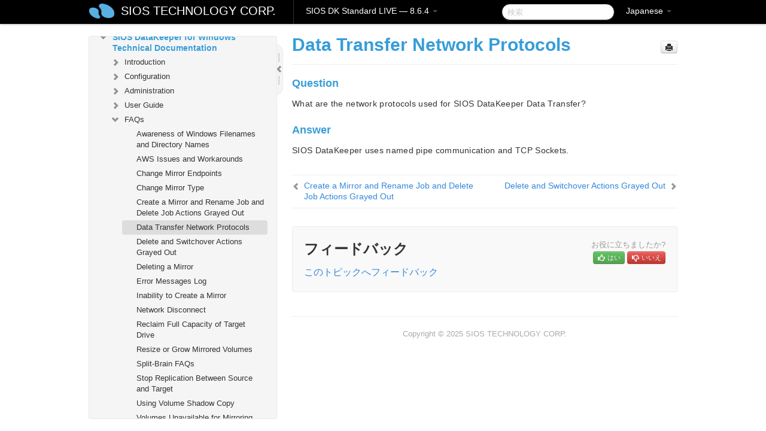

--- FILE ---
content_type: text/html; charset=UTF-8
request_url: https://docs.us.sios.com/dkse/8.6.4/ja/topic/data-transfer-network-protocols
body_size: 72312
content:
    <!DOCTYPE html>
          <html lang="ja">
          <head>
        <meta charset="utf-8">
        <title>データ転送ネットワークプロトコル - SIOS DK Standard  LIVE - 8.6.4</title>
        <meta http-equiv="Content-Type" content="text/html; charset=UTF-8">
        <meta content="width=device-width, initial-scale=1.0" name="viewport">
        <meta name="keywords" content="">
        <meta name="description" content="Question What are the network protocols used for SIOS DataKeeper Data Transfer? Answer SIOS DataKeeper uses named pipe communication and TCP Sockets.">
        <meta name="baseUrl" content="https://www.manula.com/">
        
        <link rel="preconnect" href="https://static.manula.com/" crossorigin>
        <link rel="dns-prefetch" href="https://static.manula.com/">
        
            <link rel="preconnect" href="https://cdn.manula.com/" crossorigin>
    <link rel="dns-prefetch" href="https://cdn.manula.com/">
      <meta property="og:type" content="website">
      <meta property="og:site_name" content="SIOS TECHNOLOGY CORP.">
      <link rel="canonical" href="https://docs.us.sios.com/dkse/8.6.4/ja/topic/data-transfer-network-protocols">
      
      <meta name="topic-selected" content="411890" data-slug="data-transfer-network-protocols">
        <!-- OpenGraph -->
        <meta property="og:title" content="Data Transfer Network Protocols - SIOS DK Standard  LIVE - 8.6.4">
        
                  <meta property="og:image" content="https://manula.r.sizr.io/logo-side/user/1870/img/logo-sios-v-a.png">
                
        <meta property="og:description" content="Question What are the network protocols used for SIOS DataKeeper Data Transfer? Answer SIOS DataKeeper uses named pipe communication and TCP Sockets.">
        <meta property="og:url" content="https://docs.us.sios.com/dkse/8.6.4/ja/topic/data-transfer-network-protocols">
        
        <!-- Twitter Card -->
        <meta name="twitter:card" content="summary" />
        <meta name="twitter:site" content="@ManulaSoftware" />
        <meta name="xhrTopicEndpoint" content="https://docs.us.sios.com/dkse/8.6.4/ja/xhr-topic">
              <link type="image/x-icon" href="https://cdn.manula.com/user/1870/img/logo-sios-v-lg.png?v=20220118213747" rel="shortcut icon">
      <link rel="apple-touch-icon" href="https://cdn.manula.com/user/1870/img/logo-sios-v-lg.png?v=20220118213747">
            <link rel="stylesheet" href="https://static.manula.com/css/bootstrap-2.0.3.min.css" type="text/css">
    <link rel="stylesheet" href="https://static.manula.com/css/bootstrap-responsive-2.0.3.min.css" type="text/css">
    <link rel="stylesheet" href="https://static.manula.com/css/tippy-theme.6.3.1.light.css" type="text/css">
    <link rel="stylesheet" href="https://static.manula.com/css/screen.css?v=20240402" type="text/css">
    <link rel="stylesheet" href="https://static.manula.com/css/jquery.fancybox-2.1.7.min.css" type="text/css">
    <link rel="stylesheet" href="https://static.manula.com/css/print.css?v=20240402" type="text/css" media="print">

        <style type="text/css">
      .content-wrapper {
        max-width: 1024px;
      }

      pre, code {
        word-break: break-all;
        word-wrap: break-word;
        white-space: pre;
        white-space: pre-wrap;
      }
      pre, code {
        prince-text-replace: '&' '&\200B'
      }

      
              #topic-header h1 {
          color: #369dd8;
          font-family:Helvetica Neue, Helvetica, Arial, sans-serif;
        }
      
      #topic-body, #topic-body p, #topic-body li {
        font-size: 14px;
        font-family: Helvetica Neue, Helvetica, Arial, sans-serif;
        color: #333333;
        line-height: 1.5em;
      }

      #topic-body h1, #topic-body .h1 {
        font-size: 30px;
        font-family: Helvetica Neue, Helvetica, Arial, sans-serif;
        color: #369dd8;
      }
      #topic-body h2, #topic-body .h2 {
        font-size: 24px;
        font-family: Helvetica Neue, Helvetica, Arial, sans-serif;
        color: #369dd8;
      }
      #topic-body h3, #topic-body .h3 {
        font-size: 18px;
        font-family: Helvetica Neue, Helvetica, Arial, sans-serif;
        color: #369dd8;
      }
      #topic-body h4, #topic-body .h4 {
        font-size: 14px;
        font-family: Helvetica Neue, Helvetica, Arial, sans-serif;
        color: #369dd8;
      }
      #topic-body h5, #topic-body .h5 {
        font-size: 14px;
        font-family: Helvetica Neue, Helvetica, Arial, sans-serif;
        color: #369dd8;
      }

      #topic-body h6, #topic-body .h6 {
        font-size: 14px;
        font-family: Helvetica Neue, Helvetica, Arial, sans-serif;
        color: #369dd8;
      }

      #topic-body h7, #topic-body .h7 {
        font-size: 14px;
        font-family: Helvetica Neue, Helvetica, Arial, sans-serif;
        color: #369dd8;
      }


      #topic-body a {
        color: #3287db;
      }
      #topic-body a:hover {
        color: #1065b9;
      }
      
      
      #topic-body sup a {text-decoration: none;}
      
      .search-result h3, .search-result h4 {color: ;}
      .search-result h4 a {color: #3287db;}

                        .navbar-inner {
            background-color: #000000;
            background-image: none;
          }
          .navbar .divider-vertical {
            background-color: #333333;
            border-right-color: #000000;
          }
              
        .navbar .brand, navbar .brand:hover,
        .navbar .nav > li > a, .navbar .nav > li > a:hover {
          color: #ffffff;
          text-shadow: 1px 1px #000000;
          font-family: Helvetica Neue, Helvetica, Arial, sans-serif;
        }
        .navbar-search .search-query {
          border-color: #000000;
        }
        .navbar .btn-navbar {
          background-color: #47aee9;
          background-image: -moz-linear-gradient(top, #58bffa, #369dd8);
          background-image: -ms-linear-gradient(top, #58bffa, #369dd8);
          background-image: -webkit-gradient(linear, 0 0, 0 100%, from(#58bffa), to(#369dd8));
          background-image: -webkit-linear-gradient(top, #58bffa, #369dd8);
          background-image: -o-linear-gradient(top, #58bffa, #369dd8);
          background-image: linear-gradient(top, #58bffa, #369dd8);
          filter: progid:dximagetransform.microsoft.gradient(startColorstr='#58bffa', endColorstr='#369dd8', GradientType=0);
        }
        .navbar .btn-navbar:hover {
          background-color: #58bffa;
        }
        #manual-toc > li > a,
        #manual-toc-phone > li > a {
          color: #369dd8;
          font-family: Helvetica Neue, Helvetica, Arial, sans-serif;
        }

        #manual-toc > li > ul a,
        #manual-toc-phone > li > ul a {
          color: #333333;
          font-family: Helvetica Neue, Helvetica, Arial, sans-serif;
        }
        
        #content .topic-prev-next a,
        #comment-container a.btn-show-comment-form {
          color: #3287db;
        }
        #content .topic-prev-next a:hover,
        #comment-container a.btn-show-comment-form:hover {
          color: #1065b9;
        }
          </style>

    <!--[if IE 8]>
    	<link rel="stylesheet" href="https://static.manula.com/css/screen-ie8.css?v=20240402" type="text/css">
    <![endif]-->

    
          <link rel="stylesheet" href="https://cdn.manula.com/user/1870/1516287033_styles.css?v=20220617175255" type="text/css">
    
    
        
                  <!-- Google Analytics -->
  		  		  <script>
  		        (function(i,s,o,g,r,a,m){i['GoogleAnalyticsObject']=r;i[r]=i[r]||function(){
        (i[r].q=i[r].q||[]).push(arguments)},i[r].l=1*new Date();a=s.createElement(o),
        m=s.getElementsByTagName(o)[0];a.async=1;a.src=g;m.parentNode.insertBefore(a,m)
        })(window,document,'script','https://www.google-analytics.com/analytics.js','ga');
        
                  ga('create', 'UA-37389943-2', 'auto');
          ga('send', 'pageview', {
            'anonymizeIp': true
          });
                
                  ga('create', 'UA-23814819-4', 'auto', 'manulaCustomer');
          ga('manulaCustomer.send', 'pageview', {
            'anonymizeIp': true
          });
              </script>
      <!-- End Google Analytics -->
                      <!-- Google Tag Manager -->
  		  		  <script>
  		          (function(w,d,s,l,i){w[l]=w[l]||[];w[l].push({'gtm.start':
          new Date().getTime(),event:'gtm.js'});var f=d.getElementsByTagName(s)[0],
          j=d.createElement(s),dl=l!='dataLayer'?'&l='+l:'';j.async=true;j.src=
          'https://www.googletagmanager.com/gtm.js?id='+i+dl;f.parentNode.insertBefore(j,f);
          })(window,document,'script','dataLayer','GTM-MP3FRH');
      </script>
      <!-- End Google Tag Manager -->
          </head>
      <body class="media-screen manual topic topic-411890 xhr-topics">
            <div class="navbar navbar-fixed-top">
      <div class="navbar-inner">
        <div class="content-wrapper">
          <div class="container-fluid">

            <!-- company logo -->
                          <a href="https://docs.us.sios.com/dkse"><img src="https://manula.r.sizr.io/logo-top/user/1870/img/symbol-sios-blue-lg.png" class="pull-left custom-nav-logo" alt=""></a>
                        <!-- end company logo -->

            <!-- start languages & login -->
            <ul id="manual-topic-language" class="nav pull-right">
                          <li class="dropdown"><a href="#" class="dropdown-toggle" data-toggle="dropdown">Japanese <b class="caret"></b></a>
                <ul class="dropdown-menu">
                                                                                <li class="">
                                                  <!-- when on topic page: allow language switch to the same topic in the selected language -->
                          <a href="https://docs.us.sios.com/dkse/8.6.4/en/topic/data-transfer-network-protocols" data-lang-url="https://docs.us.sios.com/dkse/8.6.4/en/topic/">English</a>
                                              </li>
                                                                                                                </ul>
              </li>
                                                      </ul>
            <!-- end languages -->
            <div>
            <!-- phone bar -->
            <div id="nav-phone-branding" class="clearfix">
              <a href="https://docs.us.sios.com/dkse" class="brand brand-phone">SIOS TECHNOLOGY CORP.</a>
              <div class="btn-group pull-left">
                                  <a href="#" class="btn btn-inverse brand brand-phone brand-phone-sub dropdown-toggle" data-toggle="dropdown" style="margin: 0px; border: none; outline: none; box-shadow: none; background: none;">
                    SIOS DK Standard  LIVE &mdash; 8.6.4                                          <span class="caret" style="margin-top: 7px;"></span>
                                      </a>
                                                  <ul class="dropdown-menu">
                                                                <li><a href="https://docs.us.sios.com/dkse?l=ja">8.11.0</a></li>
                                                                <li><a href="https://docs.us.sios.com/dkse?v=8.10.2&l=ja">8.10.2</a></li>
                                                                <li><a href="https://docs.us.sios.com/dkse?v=8.10.1&l=ja">8.10.1</a></li>
                                                                <li><a href="https://docs.us.sios.com/dkse?v=8.10.0&l=ja">8.10.0</a></li>
                                                                <li><a href="https://docs.us.sios.com/dkse?v=8.9.2&l=ja">8.9.2</a></li>
                                                                <li><a href="https://docs.us.sios.com/dkse?v=8.9.1&l=ja">8.9.1</a></li>
                                                                <li><a href="https://docs.us.sios.com/dkse?v=8.9.0&l=ja">8.9.0</a></li>
                                                                <li><a href="https://docs.us.sios.com/dkse?v=8.8.2&l=ja">8.8.2</a></li>
                                                                <li><a href="https://docs.us.sios.com/dkse?v=8.8.1&l=ja">8.8.1</a></li>
                                                                <li><a href="https://docs.us.sios.com/dkse?v=8.8.0&l=ja">8.8.0</a></li>
                                                                <li><a href="https://docs.us.sios.com/dkse?v=8.7.2&l=ja">8.7.2</a></li>
                                      </ul>
                              </div>
            </div>

            <div id="nav-phone-service" class="clearfix">
              <a class="btn btn-navbar toc-toggle" data-toggle="collapse" data-target=".nav-collapse" style="white-space:nowrap;">
                <span class="browse" style="padding-left:25px;">目次</span>
                <span class="icon-bar"></span>
                <span class="icon-bar"></span>
                <span class="icon-bar"></span>
              </a>
              <!-- copy desktop code for search-box to this place with js -->
            </div>
            <!-- end phone/tablet bar -->


            <!-- desktop/tablet bar -->
            <a class="brand brand-large" href="https://docs.us.sios.com/dkse">
              SIOS TECHNOLOGY CORP.            </a>

            <ul class="nav main">
              <li class="divider-vertical"></li>
                              <li class="dropdown">
                                      <a href="#" class="dropdown-toggle" data-toggle="dropdown">
                      SIOS DK Standard  LIVE &mdash; 8.6.4                      <b class="caret "></b>
                    </a>
                  
                                    <ul class="dropdown-menu">
                                                                <li><a href="https://docs.us.sios.com/dkse?l=ja">SIOS DK Standard  LIVE &mdash; 8.11.0</a></li>
                                                                <li><a href="https://docs.us.sios.com/dkse?v=8.10.2&l=ja">SIOS DK Standard  LIVE &mdash; 8.10.2</a></li>
                                                                <li><a href="https://docs.us.sios.com/dkse?v=8.10.1&l=ja">SIOS DK Standard  LIVE &mdash; 8.10.1</a></li>
                                                                <li><a href="https://docs.us.sios.com/dkse?v=8.10.0&l=ja">SIOS DK Standard  LIVE &mdash; 8.10.0</a></li>
                                                                <li><a href="https://docs.us.sios.com/dkse?v=8.9.2&l=ja">SIOS DK Standard  LIVE &mdash; 8.9.2</a></li>
                                                                <li><a href="https://docs.us.sios.com/dkse?v=8.9.1&l=ja">SIOS DK Standard  LIVE &mdash; 8.9.1</a></li>
                                                                <li><a href="https://docs.us.sios.com/dkse?v=8.9.0&l=ja">SIOS DK Standard  LIVE &mdash; 8.9.0</a></li>
                                                                <li><a href="https://docs.us.sios.com/dkse?v=8.8.2&l=ja">SIOS DK Standard  LIVE &mdash; 8.8.2</a></li>
                                                                <li><a href="https://docs.us.sios.com/dkse?v=8.8.1&l=ja">SIOS DK Standard  LIVE &mdash; 8.8.1</a></li>
                                                                <li><a href="https://docs.us.sios.com/dkse?v=8.8.0&l=ja">SIOS DK Standard  LIVE &mdash; 8.8.0</a></li>
                                                                <li><a href="https://docs.us.sios.com/dkse?v=8.7.2&l=ja">SIOS DK Standard  LIVE &mdash; 8.7.2</a></li>
                                      </ul>
                  
                </li>
                          </ul>


            <form method="get" id="manual-topic-search" class="navbar-search pull-right" action="https://docs.us.sios.com/dkse/8.6.4/ja/search">
              <input type="text" name="q" value="" class="search-query" placeholder="検索" title="検索">
            </form>
            <!-- end desktop bar -->
            </div>
          </div>
        </div>
      </div>
    </div>

    <div id="nav-phone" class="nav-collapse collapse">
    <div class="well">
      <!-- <h6 style="color: #999; margin-bottom:10px;">Table of Contents</h6> -->
      <!-- copy desktop code for toc to this place with js -->
    </div>
    </div>
      <div class="content-wrapper">
        <div class="container-fluid">
                      <div class="row-fluid">
              <div id="sidebar" class="span4">
                  	<!-- OUTER MENU TOGGLE -->
    <div class="box x-box-set-width box-gn-icon-menu-outer">
  		<a class="alert gn-icon-menu-outer x-toggle-toc-menu" style="display:none;" title=""><img src="https://static.manula.com/img/vgrabber.png" alt="Grab" /><i class="icon-chevron-right"></i><img src="https://static.manula.com/img/vgrabber.png" alt="Grab"/></a>
  	</div>
  	<!-- END OUTER MENU TOGGLE -->
    
    <div class="box box-toc" style="">
  		<!-- INNER MENU TOGGLE -->
  		<a class="gn-icon-menu-inner x-toggle-toc-menu" title="">
  			<span class="arrow-2-3"><img src="https://static.manula.com/img/vgrabber.png" alt="Grab"/><i class="icon-chevron-left"></i><img src="https://static.manula.com/img/vgrabber.png" alt="Grab"/></span>
  		</a>
  		<!-- INNER MENU TOGGLE -->

      <div class="well sidebar-nav">
        <a href="https://docs.us.sios.com/dkse?v=8.6.4&l=ja" class="sidebar-logo"><img src="https://manula.r.sizr.io/logo-side/user/1870/img/logo-sios-v-a.png" alt=""></a><ul id="manual-toc" class="toc toc-expandable x-delay-visibility" data-state-id="19722" data-toc-depth-max="1"><li class="divider"></li>
<li class="nav-header" data-product-topic-id="464706" data-topic-id="411736" data-topic-name="sios-datakeeper-for-windows"><a href="https://docs.us.sios.com/dkse/8.6.4/ja/topic/sios-datakeeper-for-windows">SIOS DataKeeper for Windows </a></li><li class="divider"></li>
<li class="nav-header" data-product-topic-id="464707" data-topic-id="411737" data-topic-name="datakeeper-quick-start-guide"><a href="https://docs.us.sios.com/dkse/8.6.4/ja/topic/datakeeper-quick-start-guide">SIOS DataKeeper for Windows Quick Start Guide</a></li><li class="divider"></li>
<li class="nav-header nav-header-sub" data-product-topic-id="464708" data-topic-id="411738" data-topic-name="sios-datakeeper-for-windows-technical-documentation"><a href="https://docs.us.sios.com/dkse/8.6.4/ja/topic/sios-datakeeper-for-windows-technical-documentation"><i class="icon-chevron-down x-show" data-icon-init="icon-chevron-down" data-icon="icon-chevron-right"></i>SIOS DataKeeper for Windows Technical Documentation</a><ul class="toc-display-464708" data-parent-product-topic-id="464708" data-toc-depth="1">
<li class="nav-header-sub" data-product-topic-id="464709" data-topic-id="411739" data-topic-name="intro"><a href="https://docs.us.sios.com/dkse/8.6.4/ja/topic/intro"><i class="icon-chevron-down x-show" data-icon-init="icon-chevron-down" data-icon="icon-chevron-right"></i>Introduction</a><ul class="toc-display-464709" data-parent-product-topic-id="464709" data-toc-depth="2">
<li class="" data-product-topic-id="464710" data-topic-id="411740" data-topic-name="topic-to-link-to"><a href="https://docs.us.sios.com/dkse/8.6.4/ja/topic/topic-to-link-to">User Interface </a></li>
<li class="nav-header-sub" data-product-topic-id="464711" data-topic-id="411741" data-topic-name="datakeeper-components"><a href="https://docs.us.sios.com/dkse/8.6.4/ja/topic/datakeeper-components"><i class="icon-chevron-down x-show" data-icon-init="icon-chevron-down" data-icon="icon-chevron-right"></i>DataKeeper Components </a><ul class="toc-display-464711" data-parent-product-topic-id="464711" data-toc-depth="3">
<li class="" data-product-topic-id="464712" data-topic-id="411742" data-topic-name="datakeeper-service-log-on-id-and-password-selection"><a href="https://docs.us.sios.com/dkse/8.6.4/ja/topic/datakeeper-service-log-on-id-and-password-selection">DataKeeper Service Log On ID and Password Selection</a></li></ul></li>
<li class="nav-header-sub" data-product-topic-id="464713" data-topic-id="411743" data-topic-name="understanding-replication"><a href="https://docs.us.sios.com/dkse/8.6.4/ja/topic/understanding-replication"><i class="icon-chevron-down x-show" data-icon-init="icon-chevron-down" data-icon="icon-chevron-right"></i>Understanding Replication</a><ul class="toc-display-464713" data-parent-product-topic-id="464713" data-toc-depth="4">
<li class="" data-product-topic-id="464714" data-topic-id="411744" data-topic-name="sios-datakeeper-intent-log"><a href="https://docs.us.sios.com/dkse/8.6.4/ja/topic/sios-datakeeper-intent-log">SIOS DataKeeper Intent Log</a></li>
<li class="" data-product-topic-id="464715" data-topic-id="411745" data-topic-name="relocation-of-intent-log"><a href="https://docs.us.sios.com/dkse/8.6.4/ja/topic/relocation-of-intent-log">インテントログの再配置</a></li>
<li class="" data-product-topic-id="464716" data-topic-id="411746" data-topic-name="resynchronization"><a href="https://docs.us.sios.com/dkse/8.6.4/ja/topic/resynchronization">Resynchronization</a></li>
<li class="" data-product-topic-id="464717" data-topic-id="411747" data-topic-name="synchronous-and-asynchronous-mirroring"><a href="https://docs.us.sios.com/dkse/8.6.4/ja/topic/synchronous-and-asynchronous-mirroring">Synchronous and Asynchronous Mirroring</a></li>
<li class="" data-product-topic-id="464718" data-topic-id="411748" data-topic-name="read-and-write-operation"><a href="https://docs.us.sios.com/dkse/8.6.4/ja/topic/read-and-write-operation">Read and Write Operations</a></li>
<li class="" data-product-topic-id="464719" data-topic-id="411749" data-topic-name="volume-considerations"><a href="https://docs.us.sios.com/dkse/8.6.4/ja/topic/volume-considerations">Volume Considerations</a></li>
<li class="" data-product-topic-id="464720" data-topic-id="411750" data-topic-name="specifying-network-cards-for-mirroring"><a href="https://docs.us.sios.com/dkse/8.6.4/ja/topic/specifying-network-cards-for-mirroring">Specifying Network Cards for Mirroring</a></li>
<li class="" data-product-topic-id="464721" data-topic-id="411751" data-topic-name="performance-monitor-counters"><a href="https://docs.us.sios.com/dkse/8.6.4/ja/topic/performance-monitor-counters">Performance Monitor Counters</a></li></ul></li></ul></li>
<li class="nav-header-sub" data-product-topic-id="464722" data-topic-id="411752" data-topic-name="configuration"><a href="https://docs.us.sios.com/dkse/8.6.4/ja/topic/configuration"><i class="icon-chevron-down x-show" data-icon-init="icon-chevron-down" data-icon="icon-chevron-right"></i>Configuration</a><ul class="toc-display-464722" data-parent-product-topic-id="464722" data-toc-depth="5">
<li class="" data-product-topic-id="464723" data-topic-id="411753" data-topic-name="sector-size"><a href="https://docs.us.sios.com/dkse/8.6.4/ja/topic/sector-size">Sector Size</a></li>
<li class="" data-product-topic-id="464724" data-topic-id="411754" data-topic-name="network-bandwidth"><a href="https://docs.us.sios.com/dkse/8.6.4/ja/topic/network-bandwidth">Network Bandwidth</a></li>
<li class="" data-product-topic-id="464725" data-topic-id="411755" data-topic-name="network-adapter-settings"><a href="https://docs.us.sios.com/dkse/8.6.4/ja/topic/network-adapter-settings">Network Adapter Settings</a></li>
<li class="" data-product-topic-id="464726" data-topic-id="411756" data-topic-name="dk-service-log-on-id-and-password-selection"><a href="https://docs.us.sios.com/dkse/8.6.4/ja/topic/dk-service-log-on-id-and-password-selection">DataKeeper Service Log On ID and Password Selection</a></li>
<li class="" data-product-topic-id="464727" data-topic-id="411757" data-topic-name="firewall-configurations"><a href="https://docs.us.sios.com/dkse/8.6.4/ja/topic/firewall-configurations">Firewall Configurations</a></li>
<li class="" data-product-topic-id="464728" data-topic-id="411758" data-topic-name="high-speed-storage-best-practices"><a href="https://docs.us.sios.com/dkse/8.6.4/ja/topic/high-speed-storage-best-practices">High-Speed Storage Best Practices</a></li>
<li class="" data-product-topic-id="464729" data-topic-id="411759" data-topic-name="configuration-of-data-replication-from-a-cluster-node-to-external-dr-site"><a href="https://docs.us.sios.com/dkse/8.6.4/ja/topic/configuration-of-data-replication-from-a-cluster-node-to-external-dr-site">Configuration of Data Replication From a Cluster Node to External DR Site</a></li>
<li class="" data-product-topic-id="464730" data-topic-id="411760" data-topic-name="performance-tuning"><a href="https://docs.us.sios.com/dkse/8.6.4/ja/topic/performance-tuning">Performance Tuning</a></li>
<li class="" data-product-topic-id="464731" data-topic-id="411761" data-topic-name="disable-automatically-manage-paging-file-size-for-all-drives"><a href="https://docs.us.sios.com/dkse/8.6.4/ja/topic/disable-automatically-manage-paging-file-size-for-all-drives">Disable &#8220;Automatically manage paging file size for all drives&#8221; </a></li>
<li class="nav-header-sub" data-product-topic-id="464732" data-topic-id="411762" data-topic-name="wan-considerations"><a href="https://docs.us.sios.com/dkse/8.6.4/ja/topic/wan-considerations"><i class="icon-chevron-down x-show" data-icon-init="icon-chevron-down" data-icon="icon-chevron-right"></i>WAN Considerations</a><ul class="toc-display-464732" data-parent-product-topic-id="464732" data-toc-depth="6">
<li class="" data-product-topic-id="464733" data-topic-id="411763" data-topic-name="initial-synchronization-of-data-across-the-lan-or-wan"><a href="https://docs.us.sios.com/dkse/8.6.4/ja/topic/initial-synchronization-of-data-across-the-lan-or-wan">Initial Synchronization of Data Across the LAN or WAN</a></li>
<li class="" data-product-topic-id="464734" data-topic-id="411764" data-topic-name="compression"><a href="https://docs.us.sios.com/dkse/8.6.4/ja/topic/compression">Compression</a></li>
<li class="" data-product-topic-id="464735" data-topic-id="411765" data-topic-name="bandwidth-throttle"><a href="https://docs.us.sios.com/dkse/8.6.4/ja/topic/bandwidth-throttle">Bandwidth Throttle</a></li></ul></li></ul></li>
<li class="nav-header-sub" data-product-topic-id="464736" data-topic-id="411766" data-topic-name="administration"><a href="https://docs.us.sios.com/dkse/8.6.4/ja/topic/administration"><i class="icon-chevron-down x-show" data-icon-init="icon-chevron-down" data-icon="icon-chevron-right"></i>Administration</a><ul class="toc-display-464736" data-parent-product-topic-id="464736" data-toc-depth="7">
<li class="" data-product-topic-id="464737" data-topic-id="411767" data-topic-name="datakeeper-event-log-notification"><a href="https://docs.us.sios.com/dkse/8.6.4/ja/topic/datakeeper-event-log-notification">DataKeeper Event Log Notification</a></li>
<li class="" data-product-topic-id="464738" data-topic-id="411768" data-topic-name="primary-server-shutdown"><a href="https://docs.us.sios.com/dkse/8.6.4/ja/topic/primary-server-shutdown">Primary Server Shutdown</a></li>
<li class="" data-product-topic-id="464739" data-topic-id="411769" data-topic-name="secondary-server-failures"><a href="https://docs.us.sios.com/dkse/8.6.4/ja/topic/secondary-server-failures">Secondary Server Failures</a></li>
<li class="" data-product-topic-id="464740" data-topic-id="411770" data-topic-name="extensive-write-considerations"><a href="https://docs.us.sios.com/dkse/8.6.4/ja/topic/extensive-write-considerations">Extensive Write Considerations</a></li>
<li class="" data-product-topic-id="464741" data-topic-id="411771" data-topic-name="chkdsk-considerations"><a href="https://docs.us.sios.com/dkse/8.6.4/ja/topic/chkdsk-considerations">CHKDSK Considerations</a></li>
<li class="" data-product-topic-id="464742" data-topic-id="411772" data-topic-name="dksupport"><a href="https://docs.us.sios.com/dkse/8.6.4/ja/topic/dksupport">DKSUPPORT</a></li>
<li class="" data-product-topic-id="464743" data-topic-id="411773" data-topic-name="dkhealthcheck"><a href="https://docs.us.sios.com/dkse/8.6.4/ja/topic/dkhealthcheck">DKHEALTHCHECK</a></li>
<li class="" data-product-topic-id="464744" data-topic-id="411774" data-topic-name="event-log-considerations"><a href="https://docs.us.sios.com/dkse/8.6.4/ja/topic/event-log-considerations">Event Log Considerations</a></li>
<li class="" data-product-topic-id="464745" data-topic-id="411775" data-topic-name="using-disk-management"><a href="https://docs.us.sios.com/dkse/8.6.4/ja/topic/using-disk-management">Using Disk Management</a></li>
<li class="" data-product-topic-id="464746" data-topic-id="411776" data-topic-name="registry-entries"><a href="https://docs.us.sios.com/dkse/8.6.4/ja/topic/registry-entries">Registry Entries</a></li>
<li class="nav-header-sub" data-product-topic-id="464747" data-topic-id="411777" data-topic-name="using-emcmd-with-sios-datakeeper"><a href="https://docs.us.sios.com/dkse/8.6.4/ja/topic/using-emcmd-with-sios-datakeeper"><i class="icon-chevron-down x-show" data-icon-init="icon-chevron-down" data-icon="icon-chevron-right"></i>Using EMCMD with SIOS DataKeeper</a><ul class="toc-display-464747" data-parent-product-topic-id="464747" data-toc-depth="8">
<li class="" data-product-topic-id="464748" data-topic-id="411778" data-topic-name="mirror-state-definitions"><a href="https://docs.us.sios.com/dkse/8.6.4/ja/topic/mirror-state-definitions">Mirror State Definitions</a></li>
<li class="" data-product-topic-id="464749" data-topic-id="411779" data-topic-name="breakmirror"><a href="https://docs.us.sios.com/dkse/8.6.4/ja/topic/breakmirror">BREAKMIRROR</a></li>
<li class="" data-product-topic-id="464750" data-topic-id="411780" data-topic-name="changemirrorendpoints"><a href="https://docs.us.sios.com/dkse/8.6.4/ja/topic/changemirrorendpoints">CHANGEMIRRORENDPOINTS</a></li>
<li class="" data-product-topic-id="464751" data-topic-id="411781" data-topic-name="changemirrortype"><a href="https://docs.us.sios.com/dkse/8.6.4/ja/topic/changemirrortype">CHANGEMIRRORTYPE</a></li>
<li class="" data-product-topic-id="464752" data-topic-id="411782" data-topic-name="clearblocktarget"><a href="https://docs.us.sios.com/dkse/8.6.4/ja/topic/clearblocktarget">CLEARBLOCKTARGET</a></li>
<li class="" data-product-topic-id="464753" data-topic-id="411783" data-topic-name="clearsnapshotlocation"><a href="https://docs.us.sios.com/dkse/8.6.4/ja/topic/clearsnapshotlocation">CLEARSNAPSHOTLOCATION</a></li>
<li class="" data-product-topic-id="464754" data-topic-id="411784" data-topic-name="clearswitchover"><a href="https://docs.us.sios.com/dkse/8.6.4/ja/topic/clearswitchover">CLEARSWITCHOVER</a></li>
<li class="" data-product-topic-id="464755" data-topic-id="411785" data-topic-name="continuemirror"><a href="https://docs.us.sios.com/dkse/8.6.4/ja/topic/continuemirror">CONTINUEMIRROR</a></li>
<li class="" data-product-topic-id="464756" data-topic-id="411786" data-topic-name="createjob"><a href="https://docs.us.sios.com/dkse/8.6.4/ja/topic/createjob">CREATEJOB</a></li>
<li class="" data-product-topic-id="464757" data-topic-id="411787" data-topic-name="createmirror"><a href="https://docs.us.sios.com/dkse/8.6.4/ja/topic/createmirror">CREATEMIRROR</a></li>
<li class="" data-product-topic-id="464758" data-topic-id="411788" data-topic-name="deletejob"><a href="https://docs.us.sios.com/dkse/8.6.4/ja/topic/deletejob">DELETEJOB</a></li>
<li class="" data-product-topic-id="464759" data-topic-id="411789" data-topic-name="deletelocalmirroronly"><a href="https://docs.us.sios.com/dkse/8.6.4/ja/topic/deletelocalmirroronly">DELETELOCALMIRRORONLY</a></li>
<li class="" data-product-topic-id="464760" data-topic-id="411790" data-topic-name="deletemirror"><a href="https://docs.us.sios.com/dkse/8.6.4/ja/topic/deletemirror">DELETEMIRROR</a></li>
<li class="" data-product-topic-id="464761" data-topic-id="411791" data-topic-name="dropsnapshot"><a href="https://docs.us.sios.com/dkse/8.6.4/ja/topic/dropsnapshot">DROPSNAPSHOT</a></li>
<li class="" data-product-topic-id="464762" data-topic-id="411792" data-topic-name="getblocktarget"><a href="https://docs.us.sios.com/dkse/8.6.4/ja/topic/getblocktarget">GETBLOCKTARGET</a></li>
<li class="" data-product-topic-id="464763" data-topic-id="411793" data-topic-name="getcompletevolumelist"><a href="https://docs.us.sios.com/dkse/8.6.4/ja/topic/getcompletevolumelist">GETCOMPLETEVOLUMELIST</a></li>
<li class="" data-product-topic-id="464764" data-topic-id="411794" data-topic-name="getconfiguration"><a href="https://docs.us.sios.com/dkse/8.6.4/ja/topic/getconfiguration">GETCONFIGURATION</a></li>
<li class="" data-product-topic-id="464765" data-topic-id="411795" data-topic-name="getextendedvolumeinfo"><a href="https://docs.us.sios.com/dkse/8.6.4/ja/topic/getextendedvolumeinfo">GETEXTENDEDVOLUMEINFO</a></li>
<li class="" data-product-topic-id="464766" data-topic-id="411796" data-topic-name="getjobinfo"><a href="https://docs.us.sios.com/dkse/8.6.4/ja/topic/getjobinfo">GETJOBINFO</a></li>
<li class="" data-product-topic-id="464767" data-topic-id="411797" data-topic-name="getjobinfoforvol"><a href="https://docs.us.sios.com/dkse/8.6.4/ja/topic/getjobinfoforvol">GETJOBINFOFORVOL</a></li>
<li class="" data-product-topic-id="464768" data-topic-id="411798" data-topic-name="getmirrortype"><a href="https://docs.us.sios.com/dkse/8.6.4/ja/topic/getmirrortype">GETMIRRORTYPE</a></li>
<li class="" data-product-topic-id="464769" data-topic-id="411799" data-topic-name="getmirrorvolinfo"><a href="https://docs.us.sios.com/dkse/8.6.4/ja/topic/getmirrorvolinfo">GETMIRRORVOLINFO</a></li>
<li class="" data-product-topic-id="464770" data-topic-id="411800" data-topic-name="getremotebitmap"><a href="https://docs.us.sios.com/dkse/8.6.4/ja/topic/getremotebitmap">GETREMOTEBITMAP</a></li>
<li class="" data-product-topic-id="464771" data-topic-id="411801" data-topic-name="getresyncstatus"><a href="https://docs.us.sios.com/dkse/8.6.4/ja/topic/getresyncstatus">GETRESYNCSTATUS</a></li>
<li class="" data-product-topic-id="464772" data-topic-id="411802" data-topic-name="getserviceinfo"><a href="https://docs.us.sios.com/dkse/8.6.4/ja/topic/getserviceinfo">GETSERVICEINFO</a></li>
<li class="" data-product-topic-id="464773" data-topic-id="411803" data-topic-name="getsnapshotlocation"><a href="https://docs.us.sios.com/dkse/8.6.4/ja/topic/getsnapshotlocation">GETSNAPSHOTLOCATION</a></li>
<li class="" data-product-topic-id="464774" data-topic-id="411804" data-topic-name="getsourcemirroredvolumes"><a href="https://docs.us.sios.com/dkse/8.6.4/ja/topic/getsourcemirroredvolumes">GETSOURCEMIRROREDVOLUMES</a></li>
<li class="" data-product-topic-id="464775" data-topic-id="411805" data-topic-name="gettargetmirroredvolumes"><a href="https://docs.us.sios.com/dkse/8.6.4/ja/topic/gettargetmirroredvolumes">GETTARGETMIRROREDVOLUMES</a></li>
<li class="" data-product-topic-id="464776" data-topic-id="411806" data-topic-name="getvolumedrvstate"><a href="https://docs.us.sios.com/dkse/8.6.4/ja/topic/getvolumedrvstate">GETVOLUMEDRVSTATE</a></li>
<li class="" data-product-topic-id="464777" data-topic-id="411807" data-topic-name="getvolumeinfo"><a href="https://docs.us.sios.com/dkse/8.6.4/ja/topic/getvolumeinfo">GETVOLUMEINFO</a></li>
<li class="" data-product-topic-id="464778" data-topic-id="411808" data-topic-name="isbreakuserrequested"><a href="https://docs.us.sios.com/dkse/8.6.4/ja/topic/isbreakuserrequested">ISBREAKUSERREQUESTED</a></li>
<li class="" data-product-topic-id="464779" data-topic-id="411809" data-topic-name="ispotentialmirrorvol"><a href="https://docs.us.sios.com/dkse/8.6.4/ja/topic/ispotentialmirrorvol">ISPOTENTIALMIRRORVOL</a></li>
<li class="" data-product-topic-id="464780" data-topic-id="411810" data-topic-name="lockvolume"><a href="https://docs.us.sios.com/dkse/8.6.4/ja/topic/lockvolume">LOCKVOLUME</a></li>
<li class="" data-product-topic-id="464781" data-topic-id="411811" data-topic-name="mergetargetbitmap"><a href="https://docs.us.sios.com/dkse/8.6.4/ja/topic/mergetargetbitmap">MERGETARGETBITMAP</a></li>
<li class="" data-product-topic-id="464782" data-topic-id="411812" data-topic-name="pausemirror"><a href="https://docs.us.sios.com/dkse/8.6.4/ja/topic/pausemirror">PAUSEMIRROR</a></li>
<li class="" data-product-topic-id="464783" data-topic-id="411813" data-topic-name="preparetobecometarget"><a href="https://docs.us.sios.com/dkse/8.6.4/ja/topic/preparetobecometarget">PREPARETOBECOMETARGET</a></li>
<li class="" data-product-topic-id="464784" data-topic-id="411814" data-topic-name="readregistry"><a href="https://docs.us.sios.com/dkse/8.6.4/ja/topic/readregistry">READREGISTRY</a></li>
<li class="" data-product-topic-id="464786" data-topic-id="411816" data-topic-name="restartvolumepipe"><a href="https://docs.us.sios.com/dkse/8.6.4/ja/topic/restartvolumepipe">RESTARTVOLUMEPIPE</a></li>
<li class="" data-product-topic-id="464787" data-topic-id="411817" data-topic-name="resyncmirror"><a href="https://docs.us.sios.com/dkse/8.6.4/ja/topic/resyncmirror">RESYNCMIRROR</a></li>
<li class="" data-product-topic-id="464788" data-topic-id="411818" data-topic-name="setblocktarget"><a href="https://docs.us.sios.com/dkse/8.6.4/ja/topic/setblocktarget">SETBLOCKTARGET</a></li>
<li class="" data-product-topic-id="464789" data-topic-id="411819" data-topic-name="setconfiguration"><a href="https://docs.us.sios.com/dkse/8.6.4/ja/topic/setconfiguration">SETCONFIGURATION</a></li>
<li class="" data-product-topic-id="464790" data-topic-id="411820" data-topic-name="setsnapshotlocation"><a href="https://docs.us.sios.com/dkse/8.6.4/ja/topic/setsnapshotlocation">SETSNAPSHOTLOCATION</a></li>
<li class="" data-product-topic-id="464791" data-topic-id="411821" data-topic-name="stopservice"><a href="https://docs.us.sios.com/dkse/8.6.4/ja/topic/stopservice">STOPSERVICE</a></li>
<li class="" data-product-topic-id="464792" data-topic-id="411822" data-topic-name="switchovervolume"><a href="https://docs.us.sios.com/dkse/8.6.4/ja/topic/switchovervolume">SWITCHOVERVOLUME</a></li>
<li class="" data-product-topic-id="464793" data-topic-id="411823" data-topic-name="takesnapshot"><a href="https://docs.us.sios.com/dkse/8.6.4/ja/topic/takesnapshot">TAKESNAPSHOT</a></li>
<li class="" data-product-topic-id="464794" data-topic-id="411824" data-topic-name="unlockvolume"><a href="https://docs.us.sios.com/dkse/8.6.4/ja/topic/unlockvolume">UNLOCKVOLUME</a></li>
<li class="" data-product-topic-id="464795" data-topic-id="411825" data-topic-name="updatejob"><a href="https://docs.us.sios.com/dkse/8.6.4/ja/topic/updatejob">UPDATEJOB</a></li>
<li class="" data-product-topic-id="464796" data-topic-id="411826" data-topic-name="updatevolumeinfo"><a href="https://docs.us.sios.com/dkse/8.6.4/ja/topic/updatevolumeinfo">UPDATEVOLUMEINFO</a></li></ul></li>
<li class="nav-header-sub" data-product-topic-id="464797" data-topic-id="411827" data-topic-name="using-dkpwrshell-with-sios-datakeeper"><a href="https://docs.us.sios.com/dkse/8.6.4/ja/topic/using-dkpwrshell-with-sios-datakeeper"><i class="icon-chevron-down x-show" data-icon-init="icon-chevron-down" data-icon="icon-chevron-right"></i>Using DKPwrShell with SIOS DataKeeper</a><ul class="toc-display-464797" data-parent-product-topic-id="464797" data-toc-depth="9">
<li class="" data-product-topic-id="464798" data-topic-id="411828" data-topic-name="new-datakeepermirror"><a href="https://docs.us.sios.com/dkse/8.6.4/ja/topic/new-datakeepermirror">New-DataKeeperMirror</a></li>
<li class="" data-product-topic-id="464799" data-topic-id="411829" data-topic-name="new-datakeeperjob"><a href="https://docs.us.sios.com/dkse/8.6.4/ja/topic/new-datakeeperjob">New-DataKeeperJob</a></li>
<li class="" data-product-topic-id="464800" data-topic-id="411830" data-topic-name="remove-datakeepermirror"><a href="https://docs.us.sios.com/dkse/8.6.4/ja/topic/remove-datakeepermirror">Remove-DataKeeperMirror</a></li>
<li class="" data-product-topic-id="464801" data-topic-id="411831" data-topic-name="remove-datakeeperjob"><a href="https://docs.us.sios.com/dkse/8.6.4/ja/topic/remove-datakeeperjob">Remove-DataKeeperJob</a></li>
<li class="" data-product-topic-id="464802" data-topic-id="411832" data-topic-name="add-datakeeperjobpair"><a href="https://docs.us.sios.com/dkse/8.6.4/ja/topic/add-datakeeperjobpair">Add-DataKeeperJobPair</a></li>
<li class="" data-product-topic-id="464803" data-topic-id="411833" data-topic-name="get-datakeepervolumeinfo"><a href="https://docs.us.sios.com/dkse/8.6.4/ja/topic/get-datakeepervolumeinfo">Get-DataKeeperVolumeInfo</a></li></ul></li></ul></li>
<li class="nav-header-sub" data-product-topic-id="464804" data-topic-id="411834" data-topic-name="user-guide"><a href="https://docs.us.sios.com/dkse/8.6.4/ja/topic/user-guide"><i class="icon-chevron-down x-show" data-icon-init="icon-chevron-down" data-icon="icon-chevron-right"></i>User Guide</a><ul class="toc-display-464804" data-parent-product-topic-id="464804" data-toc-depth="10">
<li class="nav-header-sub" data-product-topic-id="464805" data-topic-id="411835" data-topic-name="getting-started"><a href="https://docs.us.sios.com/dkse/8.6.4/ja/topic/getting-started"><i class="icon-chevron-down x-show" data-icon-init="icon-chevron-down" data-icon="icon-chevron-right"></i>Getting Started</a><ul class="toc-display-464805" data-parent-product-topic-id="464805" data-toc-depth="11">
<li class="" data-product-topic-id="464806" data-topic-id="411836" data-topic-name="disk-to-disk"><a href="https://docs.us.sios.com/dkse/8.6.4/ja/topic/disk-to-disk">Disk-to-Disk</a></li>
<li class="" data-product-topic-id="464807" data-topic-id="411837" data-topic-name="one-to-one"><a href="https://docs.us.sios.com/dkse/8.6.4/ja/topic/one-to-one">One-to-One</a></li>
<li class="" data-product-topic-id="464808" data-topic-id="411838" data-topic-name="one-to-many-multiple-targets"><a href="https://docs.us.sios.com/dkse/8.6.4/ja/topic/one-to-many-multiple-targets">One-to-Many (Multiple Targets)</a></li>
<li class="" data-product-topic-id="464809" data-topic-id="411839" data-topic-name="many-to-one"><a href="https://docs.us.sios.com/dkse/8.6.4/ja/topic/many-to-one">Many-to-One</a></li>
<li class="" data-product-topic-id="464810" data-topic-id="411840" data-topic-name="n-shared-disk-replicated-to-one"><a href="https://docs.us.sios.com/dkse/8.6.4/ja/topic/n-shared-disk-replicated-to-one">N-Shared-Disk Replicated to One</a></li>
<li class="" data-product-topic-id="464811" data-topic-id="411841" data-topic-name="n-shared-disk-replicated-to-n-shared-disk"><a href="https://docs.us.sios.com/dkse/8.6.4/ja/topic/n-shared-disk-replicated-to-n-shared-disk">N-Shared-Disk Replicated to N-Shared-Disk</a></li>
<li class="" data-product-topic-id="464812" data-topic-id="411842" data-topic-name="n-shared-disk-replicated-to-multiple-n-shared-disk-targets"><a href="https://docs.us.sios.com/dkse/8.6.4/ja/topic/n-shared-disk-replicated-to-multiple-n-shared-disk-targets">N-Shared-Disk Replicated to Multiple N-Shared-Disk Targets</a></li></ul></li>
<li class="nav-header-sub" data-product-topic-id="464813" data-topic-id="411843" data-topic-name="setup"><a href="https://docs.us.sios.com/dkse/8.6.4/ja/topic/setup"><i class="icon-chevron-down x-show" data-icon-init="icon-chevron-down" data-icon="icon-chevron-right"></i>Setup</a><ul class="toc-display-464813" data-parent-product-topic-id="464813" data-toc-depth="12">
<li class="" data-product-topic-id="464814" data-topic-id="411844" data-topic-name="setting-up-sios-datakeeper"><a href="https://docs.us.sios.com/dkse/8.6.4/ja/topic/setting-up-sios-datakeeper">Setting Up SIOS DataKeeper</a></li>
<li class="" data-product-topic-id="464815" data-topic-id="411845" data-topic-name="connecting-to-a-server"><a href="https://docs.us.sios.com/dkse/8.6.4/ja/topic/connecting-to-a-server">Connecting to a Server</a></li>
<li class="" data-product-topic-id="464816" data-topic-id="411846" data-topic-name="disconnecting-from-a-server"><a href="https://docs.us.sios.com/dkse/8.6.4/ja/topic/disconnecting-from-a-server">Disconnecting from a Server</a></li>
<li class="" data-product-topic-id="464817" data-topic-id="411847" data-topic-name="creating-a-job"><a href="https://docs.us.sios.com/dkse/8.6.4/ja/topic/creating-a-job">Creating a Job</a></li></ul></li>
<li class="nav-header-sub" data-product-topic-id="464818" data-topic-id="411848" data-topic-name="configuring-mirrors"><a href="https://docs.us.sios.com/dkse/8.6.4/ja/topic/configuring-mirrors"><i class="icon-chevron-down x-show" data-icon-init="icon-chevron-down" data-icon="icon-chevron-right"></i>Configuring Mirrors</a><ul class="toc-display-464818" data-parent-product-topic-id="464818" data-toc-depth="13">
<li class="" data-product-topic-id="464819" data-topic-id="411849" data-topic-name="creating-a-mirror"><a href="https://docs.us.sios.com/dkse/8.6.4/ja/topic/creating-a-mirror">Creating a Mirror</a></li>
<li class="" data-product-topic-id="464820" data-topic-id="411850" data-topic-name="creating-mirrors-with-shared-volumes"><a href="https://docs.us.sios.com/dkse/8.6.4/ja/topic/creating-mirrors-with-shared-volumes">Creating Mirrors With Shared Volumes</a></li>
<li class="" data-product-topic-id="464821" data-topic-id="411851" data-topic-name="safe-creation-of-a-shared-storage-volume-resource"><a href="https://docs.us.sios.com/dkse/8.6.4/ja/topic/safe-creation-of-a-shared-storage-volume-resource">Safe Creation of a Shared-Storage Volume Resource</a></li>
<li class="" data-product-topic-id="464822" data-topic-id="411852" data-topic-name="creating-mirrors-with-multiple-targets"><a href="https://docs.us.sios.com/dkse/8.6.4/ja/topic/creating-mirrors-with-multiple-targets">Creating Mirrors With Multiple Targets</a></li>
<li class="" data-product-topic-id="464823" data-topic-id="411853" data-topic-name="switchover-and-failover-with-multiple-targets"><a href="https://docs.us.sios.com/dkse/8.6.4/ja/topic/switchover-and-failover-with-multiple-targets">Switchover and Failover with Multiple Targets</a></li></ul></li>
<li class="nav-header-sub" data-product-topic-id="464824" data-topic-id="411854" data-topic-name="working-with-jobs"><a href="https://docs.us.sios.com/dkse/8.6.4/ja/topic/working-with-jobs"><i class="icon-chevron-down x-show" data-icon-init="icon-chevron-down" data-icon="icon-chevron-right"></i>Working With Jobs</a><ul class="toc-display-464824" data-parent-product-topic-id="464824" data-toc-depth="14">
<li class="" data-product-topic-id="464825" data-topic-id="411855" data-topic-name="jobs"><a href="https://docs.us.sios.com/dkse/8.6.4/ja/topic/jobs">Jobs</a></li>
<li class="" data-product-topic-id="464826" data-topic-id="411856" data-topic-name="renaming-a-job"><a href="https://docs.us.sios.com/dkse/8.6.4/ja/topic/renaming-a-job">Renaming a Job</a></li>
<li class="" data-product-topic-id="464827" data-topic-id="411857" data-topic-name="deleting-a-job"><a href="https://docs.us.sios.com/dkse/8.6.4/ja/topic/deleting-a-job">Deleting a Job</a></li>
<li class="" data-product-topic-id="464828" data-topic-id="411858" data-topic-name="reassigning-a-job"><a href="https://docs.us.sios.com/dkse/8.6.4/ja/topic/reassigning-a-job">Reassigning a Job</a></li>
<li class="" data-product-topic-id="464829" data-topic-id="411859" data-topic-name="switching-over-a-mirror"><a href="https://docs.us.sios.com/dkse/8.6.4/ja/topic/switching-over-a-mirror">Switching Over a Mirror</a></li></ul></li>
<li class="nav-header-sub" data-product-topic-id="464830" data-topic-id="411860" data-topic-name="working-with-mirrors"><a href="https://docs.us.sios.com/dkse/8.6.4/ja/topic/working-with-mirrors"><i class="icon-chevron-down x-show" data-icon-init="icon-chevron-down" data-icon="icon-chevron-right"></i>Working With Mirrors</a><ul class="toc-display-464830" data-parent-product-topic-id="464830" data-toc-depth="15">
<li class="" data-product-topic-id="464831" data-topic-id="411861" data-topic-name="managing-mirrors"><a href="https://docs.us.sios.com/dkse/8.6.4/ja/topic/managing-mirrors">Managing Mirrors</a></li>
<li class="" data-product-topic-id="464832" data-topic-id="411862" data-topic-name="pause-and-unlock"><a href="https://docs.us.sios.com/dkse/8.6.4/ja/topic/pause-and-unlock">Pause and Unlock</a></li>
<li class="" data-product-topic-id="464833" data-topic-id="411863" data-topic-name="continue-and-lock"><a href="https://docs.us.sios.com/dkse/8.6.4/ja/topic/continue-and-lock">Continue and Lock</a></li>
<li class="" data-product-topic-id="464834" data-topic-id="411864" data-topic-name="partial-resync"><a href="https://docs.us.sios.com/dkse/8.6.4/ja/topic/partial-resync">Partial Resync</a></li>
<li class="" data-product-topic-id="464835" data-topic-id="411865" data-topic-name="break"><a href="https://docs.us.sios.com/dkse/8.6.4/ja/topic/break">Break</a></li>
<li class="" data-product-topic-id="464836" data-topic-id="411866" data-topic-name="resync"><a href="https://docs.us.sios.com/dkse/8.6.4/ja/topic/resync">Resync</a></li>
<li class="" data-product-topic-id="464837" data-topic-id="411867" data-topic-name="deleting-a-mirror"><a href="https://docs.us.sios.com/dkse/8.6.4/ja/topic/deleting-a-mirror">Deleting a Mirror</a></li>
<li class="" data-product-topic-id="464838" data-topic-id="411868" data-topic-name="replacing-a-target"><a href="https://docs.us.sios.com/dkse/8.6.4/ja/topic/replacing-a-target">Replacing a Target</a></li>
<li class="" data-product-topic-id="464839" data-topic-id="411869" data-topic-name="datakeeper-volume-resize"><a href="https://docs.us.sios.com/dkse/8.6.4/ja/topic/datakeeper-volume-resize">DataKeeper Volume Resize</a></li>
<li class="" data-product-topic-id="464840" data-topic-id="411870" data-topic-name="mirror-properties"><a href="https://docs.us.sios.com/dkse/8.6.4/ja/topic/mirror-properties">Mirror Properties</a></li>
<li class="" data-product-topic-id="464841" data-topic-id="411871" data-topic-name="changing-the-compression-level-of-an-existing-mirror"><a href="https://docs.us.sios.com/dkse/8.6.4/ja/topic/changing-the-compression-level-of-an-existing-mirror">Changing the Compression Level of an Existing Mirror</a></li></ul></li>
<li class="nav-header-sub" data-product-topic-id="464842" data-topic-id="411872" data-topic-name="working-with-shared-volumes"><a href="https://docs.us.sios.com/dkse/8.6.4/ja/topic/working-with-shared-volumes"><i class="icon-chevron-down x-show" data-icon-init="icon-chevron-down" data-icon="icon-chevron-right"></i>Working With Shared Volumes</a><ul class="toc-display-464842" data-parent-product-topic-id="464842" data-toc-depth="16">
<li class="" data-product-topic-id="464843" data-topic-id="411873" data-topic-name="managing-shared-volumes"><a href="https://docs.us.sios.com/dkse/8.6.4/ja/topic/managing-shared-volumes">Managing Shared Volumes</a></li>
<li class="" data-product-topic-id="464844" data-topic-id="411874" data-topic-name="adding-a-shared-system"><a href="https://docs.us.sios.com/dkse/8.6.4/ja/topic/adding-a-shared-system">Adding a Shared System</a></li>
<li class="" data-product-topic-id="464845" data-topic-id="411875" data-topic-name="removing-a-shared-system"><a href="https://docs.us.sios.com/dkse/8.6.4/ja/topic/removing-a-shared-system">Removing a Shared System</a></li></ul></li>
<li class="nav-header-sub" data-product-topic-id="464846" data-topic-id="411876" data-topic-name="using-microsoft-iscsi-target-with-datakeeper-on-windows-2012"><a href="https://docs.us.sios.com/dkse/8.6.4/ja/topic/using-microsoft-iscsi-target-with-datakeeper-on-windows-2012"><i class="icon-chevron-down x-show" data-icon-init="icon-chevron-down" data-icon="icon-chevron-right"></i>Using Microsoft iSCSI Target With DataKeeper on Windows 2012</a><ul class="toc-display-464846" data-parent-product-topic-id="464846" data-toc-depth="17">
<li class="" data-product-topic-id="464847" data-topic-id="411877" data-topic-name="installation-of-the-iscsi-target"><a href="https://docs.us.sios.com/dkse/8.6.4/ja/topic/installation-of-the-iscsi-target">Installation of the iSCSI Target</a></li>
<li class="" data-product-topic-id="464848" data-topic-id="411878" data-topic-name="mirror-creation-and-cluster-configuration"><a href="https://docs.us.sios.com/dkse/8.6.4/ja/topic/mirror-creation-and-cluster-configuration">Mirror Creation and Cluster Configuration</a></li>
<li class="" data-product-topic-id="464849" data-topic-id="411879" data-topic-name="creation-of-iscsi-virtual-disks"><a href="https://docs.us.sios.com/dkse/8.6.4/ja/topic/creation-of-iscsi-virtual-disks">Creation of iSCSI Virtual Disks</a></li>
<li class="" data-product-topic-id="464850" data-topic-id="411880" data-topic-name="setup-of-iscsi-initiator-on-windows-2012"><a href="https://docs.us.sios.com/dkse/8.6.4/ja/topic/setup-of-iscsi-initiator-on-windows-2012">Setup of iSCSI Initiator on Windows 2012</a></li></ul></li>
<li class="" data-product-topic-id="464851" data-topic-id="411881" data-topic-name="datakeeper-notification-icon"><a href="https://docs.us.sios.com/dkse/8.6.4/ja/topic/datakeeper-notification-icon">DataKeeper Notification Icon</a></li>
<li class="" data-product-topic-id="464852" data-topic-id="411882" data-topic-name="datakeeper-target-snapshot"><a href="https://docs.us.sios.com/dkse/8.6.4/ja/topic/datakeeper-target-snapshot">DataKeeper Target Snapshot</a></li>
<li class="" data-product-topic-id="464853" data-topic-id="411883" data-topic-name="using-sios-datakeeper-standard-edition-to-provide-disaster-recovery-for-hyper-v-virtual-machines"><a href="https://docs.us.sios.com/dkse/8.6.4/ja/topic/using-sios-datakeeper-standard-edition-to-provide-disaster-recovery-for-hyper-v-virtual-machines">Using SIOS DataKeeper Standard Edition To Provide Disaster Recovery For Hyper-V Virtual Machines</a></li></ul></li>
<li class="nav-header-sub" data-product-topic-id="464854" data-topic-id="411884" data-topic-name="faqs"><a href="https://docs.us.sios.com/dkse/8.6.4/ja/topic/faqs"><i class="icon-chevron-down x-show" data-icon-init="icon-chevron-down" data-icon="icon-chevron-right"></i>FAQs</a><ul class="toc-display-464854" data-parent-product-topic-id="464854" data-toc-depth="18">
<li class="" data-product-topic-id="464855" data-topic-id="411885" data-topic-name="awareness-of-windows-filenames-and-directory-names"><a href="https://docs.us.sios.com/dkse/8.6.4/ja/topic/awareness-of-windows-filenames-and-directory-names">Awareness of Windows Filenames and Directory Names</a></li>
<li class="" data-product-topic-id="464856" data-topic-id="411886" data-topic-name="aws-issues-and-workarounds"><a href="https://docs.us.sios.com/dkse/8.6.4/ja/topic/aws-issues-and-workarounds">AWS Issues and Workarounds</a></li>
<li class="" data-product-topic-id="464857" data-topic-id="411887" data-topic-name="change-mirror-endpoints"><a href="https://docs.us.sios.com/dkse/8.6.4/ja/topic/change-mirror-endpoints">Change Mirror Endpoints</a></li>
<li class="" data-product-topic-id="464858" data-topic-id="411888" data-topic-name="change-mirror-type"><a href="https://docs.us.sios.com/dkse/8.6.4/ja/topic/change-mirror-type">Change Mirror Type</a></li>
<li class="" data-product-topic-id="464859" data-topic-id="411889" data-topic-name="create-a-mirror-and-rename-job-and-delete-job-actions-grayed-out"><a href="https://docs.us.sios.com/dkse/8.6.4/ja/topic/create-a-mirror-and-rename-job-and-delete-job-actions-grayed-out">Create a Mirror and Rename Job and Delete Job Actions Grayed Out</a></li>
<li class="" data-product-topic-id="464860" data-topic-id="411890" data-topic-name="data-transfer-network-protocols"><a href="https://docs.us.sios.com/dkse/8.6.4/ja/topic/data-transfer-network-protocols">Data Transfer Network Protocols</a></li>
<li class="" data-product-topic-id="464861" data-topic-id="411891" data-topic-name="delete-and-switchover-actions-grayed-out"><a href="https://docs.us.sios.com/dkse/8.6.4/ja/topic/delete-and-switchover-actions-grayed-out">Delete and Switchover Actions Grayed Out</a></li>
<li class="" data-product-topic-id="464862" data-topic-id="411892" data-topic-name="deleting-a-mirror-faq"><a href="https://docs.us.sios.com/dkse/8.6.4/ja/topic/deleting-a-mirror-faq">Deleting a Mirror </a></li>
<li class="" data-product-topic-id="464863" data-topic-id="411893" data-topic-name="error-messages-log"><a href="https://docs.us.sios.com/dkse/8.6.4/ja/topic/error-messages-log">Error Messages Log</a></li>
<li class="" data-product-topic-id="464864" data-topic-id="411894" data-topic-name="inability-to-create-a-mirror"><a href="https://docs.us.sios.com/dkse/8.6.4/ja/topic/inability-to-create-a-mirror">Inability to Create a Mirror</a></li>
<li class="" data-product-topic-id="464865" data-topic-id="411895" data-topic-name="network-disconnect"><a href="https://docs.us.sios.com/dkse/8.6.4/ja/topic/network-disconnect">Network Disconnect</a></li>
<li class="" data-product-topic-id="464866" data-topic-id="411896" data-topic-name="reclaim-full-capacity-of-target-drive"><a href="https://docs.us.sios.com/dkse/8.6.4/ja/topic/reclaim-full-capacity-of-target-drive">Reclaim Full Capacity of Target Drive</a></li>
<li class="" data-product-topic-id="464867" data-topic-id="411897" data-topic-name="resize-or-grow-mirrored-volumes"><a href="https://docs.us.sios.com/dkse/8.6.4/ja/topic/resize-or-grow-mirrored-volumes">Resize or Grow Mirrored Volumes</a></li>
<li class="" data-product-topic-id="464868" data-topic-id="411898" data-topic-name="split-brain-faqs"><a href="https://docs.us.sios.com/dkse/8.6.4/ja/topic/split-brain-faqs">Split-Brain FAQs</a></li>
<li class="" data-product-topic-id="464869" data-topic-id="411899" data-topic-name="stop-replication-between-source-and-target"><a href="https://docs.us.sios.com/dkse/8.6.4/ja/topic/stop-replication-between-source-and-target">Stop Replication Between Source and Target</a></li>
<li class="" data-product-topic-id="464870" data-topic-id="411900" data-topic-name="using-volume-shadow-copy"><a href="https://docs.us.sios.com/dkse/8.6.4/ja/topic/using-volume-shadow-copy">Using Volume Shadow Copy</a></li>
<li class="" data-product-topic-id="464871" data-topic-id="411901" data-topic-name="volumes-unavailable-for-mirroring"><a href="https://docs.us.sios.com/dkse/8.6.4/ja/topic/volumes-unavailable-for-mirroring">Volumes Unavailable for Mirroring</a></li></ul></li>
<li class="nav-header-sub" data-product-topic-id="464872" data-topic-id="411902" data-topic-name="troubleshooting"><a href="https://docs.us.sios.com/dkse/8.6.4/ja/topic/troubleshooting"><i class="icon-chevron-down x-show" data-icon-init="icon-chevron-down" data-icon="icon-chevron-right"></i>Troubleshooting</a><ul class="toc-display-464872" data-parent-product-topic-id="464872" data-toc-depth="19">
<li class="nav-header-sub" data-product-topic-id="464873" data-topic-id="411903" data-topic-name="known-issues"><a href="https://docs.us.sios.com/dkse/8.6.4/ja/topic/known-issues"><i class="icon-chevron-down x-show" data-icon-init="icon-chevron-down" data-icon="icon-chevron-right"></i>Known Issues and Workarounds</a><ul class="toc-display-464873" data-parent-product-topic-id="464873" data-toc-depth="20">
<li class="" data-product-topic-id="464874" data-topic-id="411904" data-topic-name="access-to-designated-volume-denied"><a href="https://docs.us.sios.com/dkse/8.6.4/ja/topic/access-to-designated-volume-denied">Access to Designated Volume Denied</a></li>
<li class="" data-product-topic-id="464875" data-topic-id="411905" data-topic-name="failed-to-create-mirror"><a href="https://docs.us.sios.com/dkse/8.6.4/ja/topic/failed-to-create-mirror">Failed to Create Mirror</a></li>
<li class="" data-product-topic-id="464876" data-topic-id="411906" data-topic-name="maxresyncpasses-value"><a href="https://docs.us.sios.com/dkse/8.6.4/ja/topic/maxresyncpasses-value">MaxResyncPasses Value</a></li>
<li class="" data-product-topic-id="464877" data-topic-id="411907" data-topic-name="mirroring-with-dynamic-disks"><a href="https://docs.us.sios.com/dkse/8.6.4/ja/topic/mirroring-with-dynamic-disks">Mirroring with Dynamic Disks</a></li>
<li class="" data-product-topic-id="464878" data-topic-id="411908" data-topic-name="server-login-accounts-and-passwords-must-be-same-on-each-server-in-the-cluster"><a href="https://docs.us.sios.com/dkse/8.6.4/ja/topic/server-login-accounts-and-passwords-must-be-same-on-each-server-in-the-cluster">Server Login Accounts and Passwords Must Be Same on Each Server in the Cluster</a></li>
<li class="" data-product-topic-id="464879" data-topic-id="411909" data-topic-name="system-event-log-create-mirror-failed-in-the-gui"><a href="https://docs.us.sios.com/dkse/8.6.4/ja/topic/system-event-log-create-mirror-failed-in-the-gui">System Event Log &#8211; Create Mirror Failed in the GUI</a></li>
<li class="" data-product-topic-id="464880" data-topic-id="411910" data-topic-name="unable-to-determine-previous-install-path"><a href="https://docs.us.sios.com/dkse/8.6.4/ja/topic/unable-to-determine-previous-install-path">Unable to Determine Previous Install Path</a></li>
<li class="" data-product-topic-id="464881" data-topic-id="411911" data-topic-name="user-interface-failed-to-create-mirror"><a href="https://docs.us.sios.com/dkse/8.6.4/ja/topic/user-interface-failed-to-create-mirror">User Interface &#8211; Failed to Create Mirror</a></li>
<li class="" data-product-topic-id="464882" data-topic-id="411912" data-topic-name="user-interface-shows-only-one-side-of-the-mirror"><a href="https://docs.us.sios.com/dkse/8.6.4/ja/topic/user-interface-shows-only-one-side-of-the-mirror">User Interface &#8211; Shows Only One Side of the Mirror</a></li>
<li class="nav-header-sub" data-product-topic-id="464883" data-topic-id="411913" data-topic-name="windows-server-2012-specific-issues"><a href="https://docs.us.sios.com/dkse/8.6.4/ja/topic/windows-server-2012-specific-issues"><i class="icon-chevron-down x-show" data-icon-init="icon-chevron-down" data-icon="icon-chevron-right"></i>Windows Server 2012 Specific Issues</a><ul class="toc-display-464883" data-parent-product-topic-id="464883" data-toc-depth="21">
<li class="" data-product-topic-id="464884" data-topic-id="411914" data-topic-name="windows-server-2012-mmc-snap-in-crash"><a href="https://docs.us.sios.com/dkse/8.6.4/ja/topic/windows-server-2012-mmc-snap-in-crash">Windows Server 2012 MMC Snap-in Crash</a></li>
<li class="" data-product-topic-id="464885" data-topic-id="411915" data-topic-name="windows-server-2012-iscsi-target-role-does-not-support-dynamic-disks"><a href="https://docs.us.sios.com/dkse/8.6.4/ja/topic/windows-server-2012-iscsi-target-role-does-not-support-dynamic-disks">Windows Server 2012 iSCSI Target Role Does Not Support Dynamic Disks</a></li>
<li class="" data-product-topic-id="464886" data-topic-id="411916" data-topic-name="windows-server-2012-nic-teaming-issue"><a href="https://docs.us.sios.com/dkse/8.6.4/ja/topic/windows-server-2012-nic-teaming-issue">Windows Server 2012 NIC Teaming Issue</a></li></ul></li></ul></li>
<li class="nav-header-sub" data-product-topic-id="464887" data-topic-id="411917" data-topic-name="restrictions"><a href="https://docs.us.sios.com/dkse/8.6.4/ja/topic/restrictions"><i class="icon-chevron-down x-show" data-icon-init="icon-chevron-down" data-icon="icon-chevron-right"></i>Restrictions</a><ul class="toc-display-464887" data-parent-product-topic-id="464887" data-toc-depth="22">
<li class="" data-product-topic-id="464888" data-topic-id="411918" data-topic-name="bitlocker-does-not-support-datakeeper"><a href="https://docs.us.sios.com/dkse/8.6.4/ja/topic/bitlocker-does-not-support-datakeeper">Bitlocker Does Not Support DataKeeper</a></li>
<li class="" data-product-topic-id="464889" data-topic-id="411919" data-topic-name="changemirrorendpoints-restriction"><a href="https://docs.us.sios.com/dkse/8.6.4/ja/topic/changemirrorendpoints-restriction">CHANGEMIRRORENDPOINTS</a></li>
<li class="" data-product-topic-id="464890" data-topic-id="411920" data-topic-name="chkdsk"><a href="https://docs.us.sios.com/dkse/8.6.4/ja/topic/chkdsk">CHKDSK</a></li>
<li class="" data-product-topic-id="464891" data-topic-id="411921" data-topic-name="datakeeper-volume-resize-restriction"><a href="https://docs.us.sios.com/dkse/8.6.4/ja/topic/datakeeper-volume-resize-restriction">DataKeeper Volume Resize Restriction</a></li>
<li class="" data-product-topic-id="464892" data-topic-id="411922" data-topic-name="directory-for-bitmap-must-be-created-prior-to-relocation"><a href="https://docs.us.sios.com/dkse/8.6.4/ja/topic/directory-for-bitmap-must-be-created-prior-to-relocation">Directory for Bitmap Must Be Created Prior to Relocation</a></li>
<li class="" data-product-topic-id="464893" data-topic-id="411923" data-topic-name="duplicate-ip-addresses-disallowed-within-a-job"><a href="https://docs.us.sios.com/dkse/8.6.4/ja/topic/duplicate-ip-addresses-disallowed-within-a-job">Duplicate IP Addresses Disallowed Within a Job</a></li>
<li class="" data-product-topic-id="464894" data-topic-id="411924" data-topic-name="intensive-i-o-with-synchronous-replication"><a href="https://docs.us.sios.com/dkse/8.6.4/ja/topic/intensive-i-o-with-synchronous-replication">Intensive I-O with Synchronous Replication</a></li></ul></li></ul></li></ul></li></ul>      </div>

            
      <div class="clearfix"></div>
    </div>
              </div>
              <div id="content" class="span8">
                  
          
            
              <div id="topic-header" class="page-header">
              <a href="#" class="btn btn-mini pull-right print-page" title="印刷ページ" style="margin-top: 8px;"><i class="icon-print"></i></a>
        <h1>
          Data Transfer Network Protocols        </h1>
      </div>
      
            
      <div id="topic-body" data-highlight="">
                    
            <h3>Question</h3>

<p>What are the network protocols used for SIOS DataKeeper Data Transfer?</p>

<h3>Answer</h3>

<p>SIOS DataKeeper uses named pipe communication and TCP Sockets.</p>            
              
              </div>
      
      <div class="clearfix"></div>
      
              <div class="topic-prev-next">
                      <div class="prev">
              <div class="icon"><i class="icon-chevron-left"></i></div>
              <a href="https://docs.us.sios.com/dkse/8.6.4/ja/topic/create-a-mirror-and-rename-job-and-delete-job-actions-grayed-out" data-topic-name="create-a-mirror-and-rename-job-and-delete-job-actions-grayed-out">
                Create a Mirror and Rename Job and Delete Job Actions Grayed Out              </a>
            </div>
                                <div class="next">
              <div class="icon"><i class="icon-chevron-right"></i></div>
              <a href="https://docs.us.sios.com/dkse/8.6.4/ja/topic/delete-and-switchover-actions-grayed-out" data-topic-name="delete-and-switchover-actions-grayed-out">
                Delete and Switchover Actions Grayed Out              </a>
            </div>
                    <div class="clearfix"></div>
        </div>
      
              <div id="feedback-container" class="well well-lighter" style="margin-top: 20px;">
                      <h2 id="feedback" class="pull-left">フィードバック</h2>
          
                      <form id="rate-topic" class="pull-right">
              <input name="action" type="hidden" value="rate_topic">
              <input name="actionurl" type="hidden" value="https://www.manula.com/manuals">
              <input name="account" type="hidden" value="sios-technology-corp">
              <input name="product" type="hidden" value="dkse">
              <input name="version" type="hidden" value="8.6.4">
              <input name="topic-id" type="hidden" value="411890">
              <input name="language-code" type="hidden" value="ja">
              <input name="rating" type="hidden" value="">
              
              <div id="rate-topic-content" class="row-fluid">
                <div class="">
                  <h3>お役に立ちましたか?</h3>
                </div>
                <div class="rate-buttons pull-right">
                  <span class="btn btn-mini btn-success rate" data-rating="1"><i class="icon-thumbs-up icon-white"></i> はい</span>
                  <span class="btn btn-mini btn-danger rate" data-rating="0"><i class="icon-thumbs-down icon-white"></i> いいえ</span>
                </div>
              </div>
              <div id="msg-rating" class="hide">
              	<div id="msg-rating-0-1"><div class="alert alert-error" style="margin-top: 10px;">お役に立ちましたか</div></div>
              	<div id="msg-rating-0-2">理由をお聞かせください</div>
              </div>
            </form>
          
          <div class="clearfix"></div>
          <div id="vote-success-title" class="alert alert-success hide" style="margin-top: 10px;">
            <button data-dismiss="alert" class="close" type="button">×</button> フィードバックありがとうございました          </div>
          
                      <div id="comment-container">
              <p class="lead flat" id="post-comment-title">
                <a href="#comment-form" class="btn-show-comment-form">このトピックへフィードバック</a>
              </p>
  
              <form id="comment-form" class="hide" data-invalid-input-msg="Please fill out all required fields.">
                <a name="comment-form"></a>
                <input name="action" type="hidden" value="comment_topic">
                <input name="actionurl" type="hidden" value="https://www.manula.com/manuals">
                <input name="account" type="hidden" value="sios-technology-corp">
                <input name="product" type="hidden" value="dkse">
                <input name="version" type="hidden" value="8.6.4">
                <input name="topic-id" type="hidden" value="411890">
                <input name="language-code" type="hidden" value="ja">
                
                <div class="row-fluid">
                  <div class="control-group span6">
                    <label class="control-label"><b>お名前 *</b></label>
                    <div class="controls">
                      <input name="comment-name" type="text" value="" class="span12">
                    </div>
                  </div>
          
                  <div class="control-group span6">
                    <label class="control-label"><b>メールアドレス *</b></label>
                    <div class="controls">
                      <input name="comment-email" type="email" value="" class="span12">
                    </div>
                  </div>
                </div>
                
                <div class="control-group">
                  <label class="control-label"><b>コメント *</b></label>
                  <div class="controls">
                    <textarea name="comment-content" rows="4" cols="" class="span12"></textarea>
                  </div>
                </div>
    
                                
                <span class="btn btn-large btn-primary pull-right" data-button-action="post">送信</span>
                <div class="clearfix"></div>
              </form>
              
                              
            </div>
                  </div>
          
                        <div id="footer">
              Copyright &copy; 2025 SIOS TECHNOLOGY CORP.      
          </div>
              </div>
            </div>
                  </div>
      </div>
                <script src="https://static.manula.com/js/jquery-3.5.0.min.js"></script>
        <script src="https://static.manula.com/js/jquery-migrate-3.3.0.min.js"></script>
        <script src="https://static.manula.com/js/bootstrap-2.0.3.min.js"></script>
        <script src="https://static.manula.com/js/jquery.plugins.js?v=20240402"></script>
        
            <script type="text/javascript" src="https://static.manula.com/js/popper-2.9.1.min.js"></script>
    <script type="text/javascript" src="https://static.manula.com/js/tippy-bundle.6.3.1.umd.min.js"></script>
    <script type="text/javascript" src="https://static.manula.com/js/jquery.manula.js?v=20240402"></script>
    <script type="text/javascript" src="https://static.manula.com/js/jquery.fancybox-2.1.7.min.js"></script>
    
          </body>
    </html>


--- FILE ---
content_type: text/css
request_url: https://cdn.manula.com/user/1870/1516287033_styles.css?v=20220617175255
body_size: 90
content:
#sidebar {width:32.0%;}
#content {width:65.4%}
#links {color:#000080}

#topic-body table,
#topic-body table th,
#topic-body table td {
  border-color: #000;
}

table tbody.font-small {
  font-size: 10px;
}